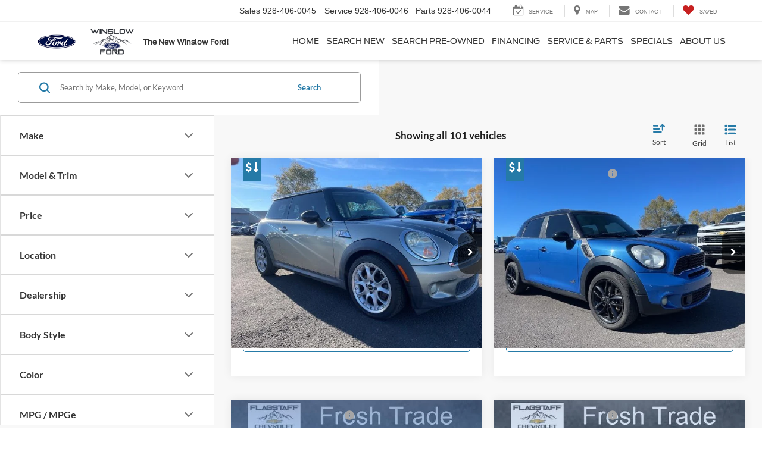

--- FILE ---
content_type: text/javascript;charset=UTF-8
request_url: https://www.winslowford.com/dealeron.js?v=22.146.0+0.64748.f7674083162bec7e6c0dc01ed53184cfb4767046
body_size: 620
content:


(function(keys) {
  for (var prop in keys) {
    window[prop] = keys[prop];
  }
})({"dealerOnGroup":0,"dealerOnDMake":"Ford","dealerOnMultiMake":0,"DlronGlobal_ChromeCoupon":false,"DlronGlobal_DealerId":23924,"DlronGlobal_DealerName":"Winslow Ford","DlronGlobal_DealerCode":"03221","DlronGlobal_ActiveOemProgram":"ford","DlronGlobal_DealerIndustry":"Automotive","DlronGlobal_DealerInfoCountry":0,"DlronGlobal_DealerLanguage":1,"DlronGlobal_DealerCulture":"en-US","DlronGlobal_DealerAddress":"840 Mikes Pike, Winslow, AZ 86047","DlronGlobal_DealerCity":"Winslow","DlronGlobal_DealerState":"AZ","DlronGlobal_DealerZip":"86047","DlronGlobal_DealerGroup":null,"DlronGlobal_FiveStarCampaingnTracking":0,"DlronGlobal_IsConsumerPrivacyOptedIn":false,"IsGroup":"0","DlronGlobal_IsBotDocEnabled":false,"DlronGlobal_BotDocEnabledLeadSources":"155,300,188,359","DlronGlobal_BotDocRetryCount":20,"BTSEntrance":449,"BTSExit":451,"DlronGlobal_CookieTime":60,"DlronGlobal_CookieDays":0,"DlronGlobal_CampaignCookieDays":0,"DlronGlobal_UrlTrackCookieDays":0,"DlronGlobal_EnableCampaignCookie":0,"DlronGlobal_DealeronCampaignTrackerCookieName":"DLRON_CAMPAIGN","DlronGlobal_DealeronUrlTrackerCookieName":"DLRON_URL_TRACKER","DlronGlobal_DealeronLeadTrackerCookieName":"DLRON_LEAD_TRACKER","DlronGlobal_DealeronLeadResponseCookieName":"DLRON_LEAD_RESPONSE","DlronGlobal_GCLID":"DLRON_GCLID","DlronGlobal_JsCouponShow":false,"nothxid":1,"DlronGlobal_DealerInfoPhone":"Sales: 9284060045","DlronGlobal_DealerInfoPhone2":"Service: 9284060046","DlronGlobal_DealerPhone1":"Sales: 9284060045","DlronGlobal_DealerPhone2":"Service: 9284060046","DlronGlobal_PlatformVersion":"22.146.0\u002B0.64748.f7674083162bec7e6c0dc01ed53184cfb4767046","cacheBuster3000":"22.146.0\u002B0.64748.f7674083162bec7e6c0dc01ed53184cfb4767046","AssetsPath":"/","JsPath":"/","MiscPath":"/","cdnPath":"https://cdn.dlron.us/","inventoryPhotoPath":"/","stockPhotoPath":"/","DlronGlobal_TemplateVersion":4,"DlronGlobal_ExpectedQueryStringParams":"bodystyle,carfax1owner,city,citympg,citympg1,citympg2,citympgrange,commercialvehicle,cpo,cylinder,cylinders,days,days1,days2,daysininvenotry,daysrange,dealership,displacement,distance,dql,drivetraintype,enginecylinders,extcolor,extspecial,features,financeprice,financeprice1,financeprice2,financepricerange,fueltype,hwympg,hwympg1,hwympg2,hwympgrange,intcolor,intransit,leaseprice,leaseprice1,leaseprice2,leasepricerange,location,make,mileage,mileage1,mileage2,mileagebound,mileagerange,model,price,price1,price2,pricedrop,pricerange,special,state,stock,stocknum,stockvin,sv,tags,transmission,trim,type,vehiclelocation,vin,year,year1,year2,yearrange,zip,pn,st,pt,type,lid,dealerid","DlronGlobal_TcpaDisclaimerText":"By clicking this box, I agree to receive in-person or automated telemarketing calls and texts from Winslow Ford at the number I entered. I understand that my consent is not required for purchase. ","DlronGlobal_IsFpsLoaded":false,"DlronGlobal_PriceUnlocked":"?v=kGMkORIFhLo23924"})
function CouponContentScript() {
  
}


--- FILE ---
content_type: image/svg+xml
request_url: https://cdn.dlron.us/static/industry-automotive/icons/features/speed-sensing-wipers-sm.svg
body_size: 142
content:
<?xml version="1.0" encoding="UTF-8"?>
<svg xmlns="http://www.w3.org/2000/svg" xmlns:xlink="http://www.w3.org/1999/xlink" width="32px" height="32px" viewBox="0 0 32 32" version="1.1">
<g id="surface1">
<path style=" stroke:none;fill-rule:nonzero;fill:rgb(25.098039%,25.098039%,25.098039%);fill-opacity:1;" d="M 24.421875 28.632812 L 6.230469 28.632812 C 5.894531 28.632812 5.558594 28.464844 5.390625 28.125 L 1.683594 19.03125 C 1.515625 18.695312 1.683594 18.191406 2.019531 18.019531 C 7.578125 14.316406 14.988281 14.316406 15.328125 14.316406 C 15.664062 14.316406 22.90625 14.316406 28.632812 18.019531 C 28.96875 18.191406 29.136719 18.695312 28.96875 19.03125 L 25.261719 28.125 C 25.09375 28.464844 24.757812 28.632812 24.421875 28.632812 Z M 6.738281 26.949219 L 23.746094 26.949219 L 26.949219 19.03125 C 21.894531 16 15.328125 15.832031 15.15625 15.832031 C 14.988281 15.832031 8.589844 15.832031 3.367188 19.03125 Z M 6.738281 26.949219 "/>
<path style=" stroke:none;fill-rule:nonzero;fill:rgb(25.098039%,25.098039%,25.098039%);fill-opacity:1;" d="M 9.429688 28.292969 C 9.261719 28.292969 9.261719 28.292969 9.09375 28.292969 C 8.589844 28.125 8.421875 27.621094 8.589844 27.117188 L 12.464844 18.359375 C 12.632812 17.851562 13.136719 17.683594 13.640625 17.851562 C 14.148438 18.019531 14.316406 18.527344 14.148438 19.03125 L 10.273438 27.789062 C 10.105469 28.125 9.769531 28.292969 9.429688 28.292969 Z M 9.429688 28.292969 "/>
<path style=" stroke:none;fill-rule:nonzero;fill:rgb(25.098039%,25.098039%,25.098039%);fill-opacity:1;" d="M 16.84375 28.292969 C 16.671875 28.292969 16.671875 28.292969 16.503906 28.292969 C 16 28.125 15.832031 27.621094 16 27.117188 L 19.875 18.359375 C 20.042969 17.851562 20.546875 17.683594 21.050781 17.851562 C 21.558594 18.019531 21.726562 18.527344 21.558594 19.03125 L 17.683594 27.789062 C 17.347656 28.125 17.179688 28.292969 16.84375 28.292969 Z M 16.84375 28.292969 "/>
<path style=" stroke:none;fill-rule:nonzero;fill:rgb(25.098039%,25.098039%,25.098039%);fill-opacity:1;" d="M 10.949219 11.789062 C 10.441406 11.789062 10.105469 11.453125 10.105469 10.949219 L 10.105469 6.230469 L 9.09375 7.410156 C 8.757812 7.746094 8.253906 7.746094 7.914062 7.410156 L 6.738281 6.230469 L 6.738281 10.949219 C 6.738281 11.453125 6.398438 11.789062 5.894531 11.789062 C 5.390625 11.789062 5.050781 11.453125 5.050781 10.949219 L 5.050781 4.210938 C 5.050781 3.875 5.222656 3.535156 5.558594 3.367188 C 5.894531 3.367188 6.230469 3.367188 6.570312 3.535156 L 8.421875 5.558594 L 10.273438 3.707031 C 10.609375 3.367188 10.949219 3.367188 11.285156 3.367188 C 11.621094 3.535156 11.789062 3.875 11.789062 4.210938 L 11.789062 10.949219 C 11.789062 11.453125 11.453125 11.789062 10.949219 11.789062 Z M 10.949219 11.789062 "/>
<path style=" stroke:none;fill-rule:nonzero;fill:rgb(25.098039%,25.098039%,25.098039%);fill-opacity:1;" d="M 27.789062 11.789062 C 27.285156 11.789062 26.949219 11.453125 26.949219 10.949219 L 26.949219 4.210938 C 26.949219 3.707031 27.285156 3.367188 27.789062 3.367188 C 28.292969 3.367188 28.632812 3.707031 28.632812 4.210938 L 28.632812 10.949219 C 28.632812 11.453125 28.292969 11.789062 27.789062 11.789062 Z M 27.789062 11.789062 "/>
<path style=" stroke:none;fill-rule:nonzero;fill:rgb(25.098039%,25.098039%,25.098039%);fill-opacity:1;" d="M 22.738281 11.789062 C 22.230469 11.789062 21.894531 11.453125 21.894531 10.949219 L 21.894531 4.210938 C 21.894531 3.707031 22.230469 3.367188 22.738281 3.367188 C 23.242188 3.367188 23.578125 3.707031 23.578125 4.210938 L 23.578125 10.949219 C 23.578125 11.453125 23.242188 11.789062 22.738281 11.789062 Z M 22.738281 11.789062 "/>
<path style=" stroke:none;fill-rule:nonzero;fill:rgb(25.098039%,25.098039%,25.098039%);fill-opacity:1;" d="M 14.316406 11.789062 C 13.808594 11.789062 13.472656 11.453125 13.472656 10.949219 L 13.472656 4.210938 C 13.472656 3.707031 13.808594 3.367188 14.316406 3.367188 L 17.683594 3.367188 C 19.03125 3.367188 20.210938 4.546875 20.210938 5.894531 C 20.210938 7.242188 19.03125 8.421875 17.683594 8.421875 L 15.15625 8.421875 L 15.15625 10.949219 C 15.15625 11.453125 14.820312 11.789062 14.316406 11.789062 Z M 15.15625 6.738281 L 17.683594 6.738281 C 18.191406 6.738281 18.527344 6.398438 18.527344 5.894531 C 18.527344 5.390625 18.191406 5.050781 17.683594 5.050781 L 15.15625 5.050781 Z M 15.15625 6.738281 "/>
<path style=" stroke:none;fill-rule:nonzero;fill:rgb(25.098039%,25.098039%,25.098039%);fill-opacity:1;" d="M 27.789062 8.421875 L 22.738281 8.421875 C 22.230469 8.421875 21.894531 8.085938 21.894531 7.578125 C 21.894531 7.074219 22.230469 6.738281 22.738281 6.738281 L 27.789062 6.738281 C 28.292969 6.738281 28.632812 7.074219 28.632812 7.578125 C 28.632812 8.085938 28.292969 8.421875 27.789062 8.421875 Z M 27.789062 8.421875 "/>
</g>
</svg>


--- FILE ---
content_type: image/svg+xml
request_url: https://cdn.dlron.us/static/industry-automotive/icons/features/satellite-radio-sm.svg
body_size: 416
content:
<?xml version="1.0" encoding="UTF-8"?>
<svg xmlns="http://www.w3.org/2000/svg" xmlns:xlink="http://www.w3.org/1999/xlink" width="32px" height="32px" viewBox="0 0 32 32" version="1.1">
<g id="surface1">
<path style=" stroke:none;fill-rule:nonzero;fill:rgb(25.098039%,25.098039%,25.098039%);fill-opacity:1;" d="M 20.882812 20.546875 C 20.378906 20.546875 20.042969 20.210938 20.042969 19.707031 C 20.042969 15.328125 16.503906 11.789062 12.125 11.789062 C 11.789062 11.789062 11.285156 11.453125 11.285156 10.949219 C 11.285156 10.441406 11.789062 10.105469 12.125 10.105469 C 17.347656 10.105469 21.726562 14.484375 21.726562 19.707031 C 21.726562 20.210938 21.390625 20.546875 20.882812 20.546875 Z M 20.882812 20.546875 "/>
<path style=" stroke:none;fill-rule:nonzero;fill:rgb(25.098039%,25.098039%,25.098039%);fill-opacity:1;" d="M 24.421875 20.546875 C 23.914062 20.546875 23.578125 20.210938 23.578125 19.707031 C 23.578125 13.472656 18.527344 8.421875 12.125 8.421875 C 11.789062 8.421875 11.285156 7.914062 11.285156 7.578125 C 11.285156 7.242188 11.789062 6.738281 12.125 6.738281 C 19.367188 6.738281 25.261719 12.632812 25.261719 19.875 C 25.261719 20.210938 24.925781 20.546875 24.421875 20.546875 Z M 24.421875 20.546875 "/>
<path style=" stroke:none;fill-rule:nonzero;fill:rgb(25.098039%,25.098039%,25.098039%);fill-opacity:1;" d="M 27.957031 20.546875 C 27.453125 20.546875 27.117188 20.210938 27.117188 19.707031 C 27.117188 11.453125 20.378906 4.882812 12.292969 4.882812 C 11.789062 4.882812 11.285156 4.546875 11.285156 4.042969 C 11.285156 3.535156 11.789062 3.199219 12.125 3.199219 C 21.222656 3.199219 28.632812 10.609375 28.632812 19.707031 C 28.800781 20.210938 28.464844 20.546875 27.957031 20.546875 Z M 27.957031 20.546875 "/>
<path style=" stroke:none;fill-rule:nonzero;fill:rgb(25.098039%,25.098039%,25.098039%);fill-opacity:1;" d="M 13.304688 28.632812 C 11.117188 28.632812 8.589844 27.957031 6.230469 25.601562 C 0.84375 20.210938 4.210938 13.808594 4.210938 13.640625 C 4.378906 13.472656 4.714844 13.304688 4.882812 13.304688 C 5.222656 13.304688 5.390625 13.304688 5.558594 13.472656 L 18.191406 26.105469 C 18.359375 26.273438 18.527344 26.609375 18.359375 26.777344 C 18.359375 27.117188 18.191406 27.285156 17.851562 27.453125 C 18.191406 27.621094 16 28.632812 13.304688 28.632812 Z M 5.390625 15.664062 C 4.882812 17.515625 4.210938 21.222656 7.410156 24.421875 C 10.609375 27.621094 14.316406 27.117188 16.167969 26.441406 Z M 5.390625 15.664062 "/>
<path style=" stroke:none;fill-rule:nonzero;fill:rgb(25.098039%,25.098039%,25.098039%);fill-opacity:1;" d="M 16.167969 24.421875 L 14.484375 24.421875 L 14.820312 16.84375 L 6.738281 16.84375 L 6.738281 15.15625 L 15.664062 15.15625 L 16.503906 16 Z M 16.167969 24.421875 "/>
<path style=" stroke:none;fill-rule:nonzero;fill:rgb(25.098039%,25.098039%,25.098039%);fill-opacity:1;" d="M 11.789062 21.222656 C 11.621094 21.222656 11.285156 21.222656 11.117188 21.050781 C 10.777344 20.714844 10.777344 20.210938 11.117188 19.875 L 15.15625 16 C 15.496094 15.664062 16 15.664062 16.335938 16 C 16.671875 16.335938 16.671875 16.84375 16.335938 17.179688 L 12.464844 21.050781 C 12.292969 21.222656 11.957031 21.222656 11.789062 21.222656 Z M 11.789062 21.222656 "/>
</g>
</svg>
